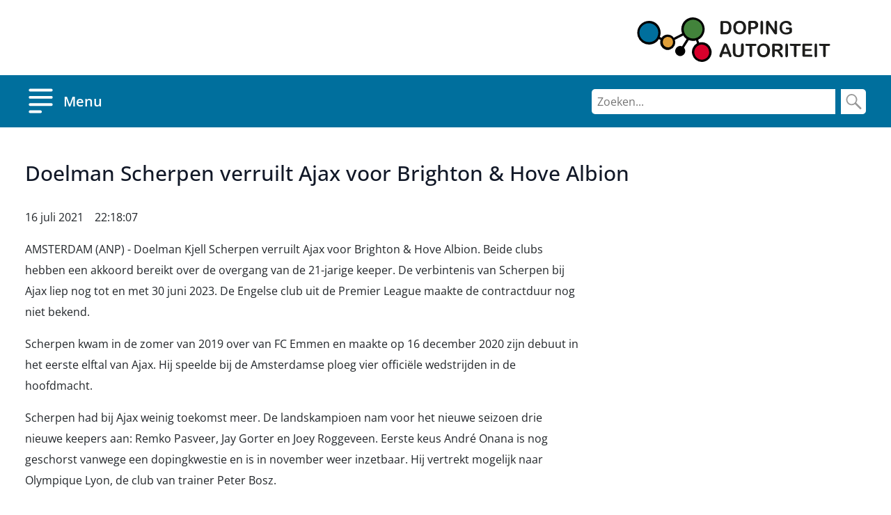

--- FILE ---
content_type: text/html; charset=utf-8
request_url: https://www.dopingautoriteit.nl/nieuws/anp/10051
body_size: 12104
content:
<!DOCTYPE html>
<html lang="nl">
<head>
    <meta charset="utf-8">
    <meta http-equiv="X-UA-Compatible" content="IE=edge">
    <meta name="viewport" content="width=device-width, initial-scale=1.0">
    <title>Doelman Scherpen verruilt Ajax voor Brighton &amp; Hove Albion</title>
    <link href="/system/fonts/open-sans/standard.css" rel="stylesheet">
    <link href="/system/css/style68df87fc.css" rel="stylesheet" />
    <link href="/favicon.ico" rel="shortcut icon" type="image/x-icon">
</head>
<body>
    <header>
        <div class="container branding">
            <nav>
                <a href="#main-content" class="sr-only sr-only-focusable">
                    Overslaan en naar de inhoud gaan
                </a>
            </nav>
            <div class="logo">
                <a href="/" aria-hidden="true" tabindex="-1">
                    <img src="/system/img/dopingautoriteit-logo.svg" alt="Dopingautoriteit Homepage">
                </a>
            </div>
        </div>
    </header>
    <header class="navbar" id="mainnav">
        <div class="mask"></div>
        <div class="container">
            <div class="controls">
                <button id="menubutton" data-toggle="collapse" data-target="#navmenu" aria-expanded="false" aria-label="Open menu">
                    <svg xmlns="http://www.w3.org/2000/svg" viewBox="0 0 45 36"><path d="M38.09,4.51H6.91A2,2,0,0,1,6.91.6H38.09a2,2,0,0,1,0,3.91Zm0,10.33H6.91a2,2,0,0,1,0-3.92H38.09a2,2,0,0,1,0,3.92Zm0,10.33H6.91a2,2,0,0,1,0-3.92H38.09a2,2,0,0,1,0,3.92ZM22.5,35.5H6.91a2,2,0,0,1,0-3.92H22.5a2,2,0,0,1,0,3.92Z"></path></svg>
                    <span>Menu</span>
                </button>
                <button class="mobile-only" data-toggle="collapse" data-target="#panelsearch" aria-expanded="false" data-inertable>
                    <svg xmlns="http://www.w3.org/2000/svg" viewBox="0 0 45 36"><path d="M39.46,31.93,28.11,20.64A13.29,13.29,0,0,0,26.52,4.28,12.37,12.37,0,0,0,9,3.9l-.39.38a13.27,13.27,0,0,0,0,18.38,12.36,12.36,0,0,0,16.59,1.12L36.41,35a2.14,2.14,0,0,0,3-3ZM10.74,20.6a10.32,10.32,0,0,1,0-14.26A9.57,9.57,0,0,1,24.27,6l.33.33a10.29,10.29,0,0,1,0,14.26,9.56,9.56,0,0,1-13.53.4c-.13-.13-.27-.26-.39-.4Z"></path></svg>
                    <span>Zoeken</span>
                </button>
                <form class="desktop-only" data-inertable action="/">
                    <input class="mr-sm-2" name="q" type="search" placeholder="Zoeken..." aria-label="Zoeken">
                    <button class="btn btn-outline-success my-2 my-sm-0" type="submit" aria-label="Zoek">
                        <svg xmlns="http://www.w3.org/2000/svg" viewBox="0 0 25 22"><path d="M23.11,19.72,16,12.64A8.33,8.33,0,0,0,15,2.39a7.75,7.75,0,0,0-11.2,0,8.32,8.32,0,0,0,0,11.52,7.75,7.75,0,0,0,10.4.7l7,7a1.34,1.34,0,0,0,1.89-1.89Zm-18-7.1a6.47,6.47,0,0,1,0-8.94,6,6,0,0,1,8.69,0,6.45,6.45,0,0,1,0,8.94A6,6,0,0,1,5.07,12.62Z"></path></svg>
                    </button>
                </form>
            </div>
            <div id="navmenu" class="collapse" data-parent="#mainnav">
                <nav aria-label="Hoofdmenu">
                    <ul><li><a href="/">Home</a></li><li><a href="/wat_is_doping">Wat is doping?</a></li><li><a href="/magdit">Mag ik dit gebruiken?</a></li><li><a href="/juridisch">Juridische documenten</a></li><li><a href="/whereabouts">Whereabouts</a></li><li><a href="/dopingcontroles">Dopingcontroles</a></li><li><a href="/educatie">Educatie</a></li><li><a href="/programmas">Programma's &amp; Projecten</a></li><li><a href="/dopingautoriteit">Over de Dopingautoriteit</a></li><li><a href="/publicaties">Publicaties</a></li><li><a href="/nieuws">Nieuws</a></li><li><a href="/contact">Contact</a></li><li><a href="/milaan-cortina-2026">Milaan Cortina 2026</a></li></ul>
                </nav>
            </div>
            <div id="panelsearch" class="collapse" data-parent="#mainnav" data-inertable>
                <form class="mobile-only">
                    <input name="q" type="search" placeholder="Zoeken..." aria-label="Zoekopdracht">
                    <button class="btn btn-outline-success" type="submit" aria-label="Zoeken">
                        <svg xmlns="http://www.w3.org/2000/svg" viewBox="0 0 25 22"><path d="M23.11,19.72,16,12.64A8.33,8.33,0,0,0,15,2.39a7.75,7.75,0,0,0-11.2,0,8.32,8.32,0,0,0,0,11.52,7.75,7.75,0,0,0,10.4.7l7,7a1.34,1.34,0,0,0,1.89-1.89Zm-18-7.1a6.47,6.47,0,0,1,0-8.94,6,6,0,0,1,8.69,0,6.45,6.45,0,0,1,0,8.94A6,6,0,0,1,5.07,12.62Z"></path></svg>
                    </button>
                </form>
            </div>
        </div>
    </header>

    
    <header>
</header>

    <main id="main-content">
                <div class="container">
            <div class="nieuwsitem content">
    <h1>Doelman Scherpen verruilt Ajax voor Brighton &amp; Hove Albion</h1>
    <p><date datetime="2021-07-16 22:18:07">16 juli 2021 22:18:07</date></p>
    <div class="row">
        <div class="col-lg-9 col-xl-8">
            <p>AMSTERDAM (ANP) - Doelman Kjell Scherpen verruilt Ajax voor Brighton &amp; Hove Albion. Beide clubs hebben een akkoord bereikt over de overgang van de 21-jarige keeper. De verbintenis van Scherpen bij Ajax liep nog tot en met 30 juni 2023. De Engelse club uit de Premier League maakte de contractduur nog niet bekend.</p><p>Scherpen kwam in de zomer van 2019 over van FC Emmen en maakte op 16 december 2020 zijn debuut in het eerste elftal van Ajax. Hij speelde bij de Amsterdamse ploeg vier officiële wedstrijden in de hoofdmacht.</p><p>Scherpen had bij Ajax weinig toekomst meer. De landskampioen nam voor het nieuwe seizoen drie nieuwe keepers aan: Remko Pasveer, Jay Gorter en Joey Roggeveen. Eerste keus André Onana is nog geschorst vanwege een dopingkwestie en is in november weer inzetbaar. Hij vertrekt mogelijk naar Olympique Lyon, de club van trainer Peter Bosz.</p><p>Scherpen, international van Jong Oranje, werd met Ajax het afgelopen seizoen landskampioen en won tevens de KNVB-beker.</p>        </div>
    </div>
</div>
<section class="anpnieuws">
    <h2>Meer ANP Doping Nieuws</h2>
        <ul class="anplist">
                    <li>
                <a href="/nieuws/anp/10056">Ecuadoraanse sprinter Quiñónez jaar geschorst</a>
                <time datetime="2021-07-21 17:40:34">21-07-2021</time>
            </li>
                    <li>
                <a href="/nieuws/anp/10055">Australische springruiter mist Spelen door positieve dopingtest</a>
                <time datetime="2021-07-21 08:03:14">21-07-2021</time>
            </li>
                    <li>
                <a href="/nieuws/anp/10054">Geschorste Russische zwemmers mogen toch aan Spelen meedoen</a>
                <time datetime="2021-07-18 20:53:47">18-07-2021</time>
            </li>
                    <li>
                <a href="/nieuws/anp/10052">Braziliaanse gewichtheffer niet naar Tokio wegens doping</a>
                <time datetime="2021-07-17 10:31:57">17-07-2021</time>
            </li>
                    <li>
                <a href="/nieuws/anp/10053">Bolt heeft weinig vertrouwen in Jamaicaans atletieksucces</a>
                <time datetime="2021-07-17 10:24:41">17-07-2021</time>
            </li>
                    <li>
                <a href="/nieuws/anp/10050">Winnaar Mohoric dacht tijdens solo aan politie-inval bij Bahrain (2)</a>
                <time datetime="2021-07-16 17:34:20">16-07-2021</time>
            </li>
                    <li>
                <a href="/nieuws/anp/10049">Poels nog wel in bolllentrui richting Parijs</a>
                <time datetime="2021-07-15 19:24:35">15-07-2021</time>
            </li>
                    <li>
                <a href="/nieuws/anp/10048">Geschrokken Poels na politie-inval op jacht naar bergpunten Tour</a>
                <time datetime="2021-07-15 14:31:51">15-07-2021</time>
            </li>
                    <li>
                <a href="/nieuws/anp/10047">Politie valt hotel wielerploeg Poels in voor dopingonderzoek (3)</a>
                <time datetime="2021-07-15 10:49:45">15-07-2021</time>
            </li>
                    <li>
                <a href="/nieuws/anp/10046">Twee Russische zwemmers geschorst voor Spelen vanwege doping</a>
                <time datetime="2021-07-15 09:27:28">15-07-2021</time>
            </li>
            </ul>
    
    <div>
        <a href="/nieuws/anp/archief/2021" class="button">Archief 2021</a>
    </div>
</section>
<section class="disclaimer" role="complementary">
    <div class="row">
        <div class="col-lg-9 col-xl-8">
            <h2>Disclaimer ANP nieuwsberichten</h2>
<p>De berichten op dit gedeelte van de website zijn direct overgenomen van de newsfeed van het ANP. De redactionele verantwoordelijkheid voor de berichten berust bij het ANP.</p>
<p>De Dopingautoriteit is niet verantwoordelijk voor de inhoud van de hier gepubliceerde berichten en aanvaardt geen aansprakelijkheid voor enige schade die (mogelijk) het gevolg is van eventuele onjuistheden en/of (andere) onvolkomenheden in deze berichten.</p>        </div>
    </div>
</section>

        </div>
            </main>


    <aside class="footer">
<div class="subpages">
<div class="container">
<nav class="subpages" aria-labelledby="sectie-nav-titel">
<div id="sectie-nav-titel" class="h2">Meer ‘<a href="">Dopingautoriteit.nl</a>’</div>
<ul class="arrowlist">
<li><a href="/wat_is_doping">Wat is doping?</a>
<li><a href="/magdit">Mag ik dit gebruiken?</a>
<li><a href="/juridisch">Juridische documenten</a>
<li><a href="/whereabouts">Whereabouts</a>
<li><a href="/dopingcontroles">Dopingcontroles</a>
<li><a href="/educatie">Educatie</a>
<li><a href="/programmas">Programma's &amp; Projecten</a>
<li><a href="/dopingautoriteit">Over de Dopingautoriteit</a>
<li><a href="/publicaties">Publicaties</a>
<li class="active"><a href="/nieuws">Nieuws</a>
<li><a href="/contact">Contact</a>
<li><a href="/milaan-cortina-2026">Milaan Cortina 2026</a>
</ul>
</nav>
</div>
</div>

</aside>


    <footer class="footer">
        <div class="container">
            <ul class="nav"><li><a href="/contact">Contact</a></li><li><a href="/copyright">Copyright</a></li><li><a href="/privacy">Privacy</a></li><li><a href="/toegankelijkheid">Toegankelijkheid</a></li><li><a href="/sitemap">Sitemap</a></li><li><a href="/disclaimer">Disclaimer</a></li><li><a href="/english">English</a></li></ul>
        </div>
    </footer>

    <script src="/system/lib/jquery-3.3.1/jquery.min.js"></script>
    <script src="/system/lib/bootstrap-4.1.3-dist/js/bootstrap.bundle.min.js"></script>
    <script src="/system/lib/modal-video-4.2.1/js/jquery-modal-video.min.js"></script>
    <script src="/system/js/script68dce79f.js"></script>
<script type="text/javascript" async>
(function(window, document, dataLayerName, id) {
window[dataLayerName]=window[dataLayerName]||[],window[dataLayerName].push({start:(new Date).getTime(),event:"stg.start"});var scripts=document.getElementsByTagName('script')[0],tags=document.createElement('script');
function stgCreateCookie(a,b,c){var d="";if(c){var e=new Date;e.setTime(e.getTime()+24*c*60*60*1e3),d="; expires="+e.toUTCString()}document.cookie=a+"="+b+d+"; path=/; Secure"}
var isStgDebug=(window.location.href.match("stg_debug")||document.cookie.match("stg_debug"))&&!window.location.href.match("stg_disable_debug");stgCreateCookie("stg_debug",isStgDebug?1:"",isStgDebug?14:-1);
var qP=[];dataLayerName!=="dataLayer"&&qP.push("data_layer_name="+dataLayerName),qP.push("use_secure_cookies"),isStgDebug&&qP.push("stg_debug");var qPString=qP.length>0?("?"+qP.join("&")):"";
tags.async=!0,tags.src="https://statistiek.rijksoverheid.nl/containers/"+id+".js"+qPString,scripts.parentNode.insertBefore(tags,scripts);
!function(a,n,i){a[n]=a[n]||{};for(var c=0;c<i.length;c++)!function(i){a[n][i]=a[n][i]||{},a[n][i].api=a[n][i].api||function(){var a=[].slice.call(arguments,0);"string"==typeof a[0]&&window[dataLayerName].push({event:n+"."+i+":"+a[0],parameters:[].slice.call(arguments,1)})}}(i[c])}(window,"ppms",["tm","cm"]);
})(window, document, 'dataLayer', 'ac08891e-1f70-4f41-bec5-4496baa3e2b6');
</script>
</body>
</html>


--- FILE ---
content_type: image/svg+xml
request_url: https://www.dopingautoriteit.nl/system/img/dopingautoriteit-logo.svg
body_size: 10653
content:
<svg xmlns="http://www.w3.org/2000/svg" viewBox="0 0 277 64"><title>da-logo</title><path d="M121.76,5.18h4.87a22.64,22.64,0,0,1,3.36.34,9,9,0,0,1,2.51,1.34,9.6,9.6,0,0,1,2.86,7.76,20.45,20.45,0,0,1-.34,3.2,14.43,14.43,0,0,1-.84,2.53,4.85,4.85,0,0,1-1.68,2,6.13,6.13,0,0,1-1.67,1.18,8.8,8.8,0,0,1-1.85.67,11,11,0,0,1-2.35.17h-4.87a2.47,2.47,0,0,1-1.51-.34,1.1,1.1,0,0,1-.67-.84,6.27,6.27,0,0,1-.17-1.69V7.37a3.44,3.44,0,0,1,.5-1.85A2.32,2.32,0,0,1,121.76,5.18Zm1.51,3V21h2.85a4.65,4.65,0,0,0,1.52-.17,4.22,4.22,0,0,0,1.17-.34,1.47,1.47,0,0,0,1-.5,7.5,7.5,0,0,0,1.84-5.57,9,9,0,0,0-.83-4.21,2.87,2.87,0,0,0-2.19-1.69A7.73,7.73,0,0,0,125.79,8l-2.52.17Z" style="fill:#1d1d1b"/><path d="M146.94,4.84A10.59,10.59,0,0,1,152,6a8.73,8.73,0,0,1,3.19,3.37,11.37,11.37,0,0,1,1.18,5.23,11.27,11.27,0,0,1-.68,4.05,11.13,11.13,0,0,1-1.84,3,8.06,8.06,0,0,1-2.86,2,10.65,10.65,0,0,1-7.89,0,7.66,7.66,0,0,1-4.53-5.23,10,10,0,0,1-.67-3.88,11.48,11.48,0,0,1,.67-4,7,7,0,0,1,1.85-3,8.67,8.67,0,0,1,2.85-2A6.57,6.57,0,0,1,146.94,4.84Zm5.54,9.78a8.22,8.22,0,0,0-.67-3.54A4.3,4.3,0,0,0,150,8.72a6.79,6.79,0,0,0-3-.84,9.67,9.67,0,0,0-2.18.33,6.34,6.34,0,0,0-1.68,1.18,9,9,0,0,0-1.17,2.2,5.35,5.35,0,0,0-.34,2.86,18.49,18.49,0,0,0,.34,3,4,4,0,0,0,1.17,2.19A6.92,6.92,0,0,0,144.76,21a3.21,3.21,0,0,0,2.18.33,4.88,4.88,0,0,0,2.69-.67,4.71,4.71,0,0,0,1.85-2.19A8.36,8.36,0,0,0,152.48,14.62Z" style="fill:#1d1d1b"/><path d="M166.76,16.81h-3.53v5.4a2.87,2.87,0,0,1-.5,1.68,2.07,2.07,0,0,1-1.35.68,1.52,1.52,0,0,1-1.34-.68,3.2,3.2,0,0,1-.5-1.68V7.37a2.5,2.5,0,0,1,.67-1.85A3.32,3.32,0,0,1,162.05,5h4.87a11.27,11.27,0,0,1,3.36.34A9.2,9.2,0,0,1,172,6.53a7.37,7.37,0,0,1,1.34,1.85,4.39,4.39,0,0,1,.34,2.53,4.84,4.84,0,0,1-1.85,4.38A7.41,7.41,0,0,1,166.76,16.81Zm-1-8.77h-2.52V14h2.52a4.89,4.89,0,0,0,2.18-.34,3.73,3.73,0,0,0,1.34-.84,3.25,3.25,0,0,0,.51-1.69,3,3,0,0,0-.67-2A4.07,4.07,0,0,0,165.75,8Z" style="fill:#1d1d1b"/><path d="M177,22.21V7.2a2.87,2.87,0,0,1,.5-1.68,1.67,1.67,0,0,1,2.69,0,3.29,3.29,0,0,1,.5,1.68v15a2.87,2.87,0,0,1-.5,1.68,2.07,2.07,0,0,1-1.35.68,1.52,1.52,0,0,1-1.34-.68A3.29,3.29,0,0,1,177,22.21Z" style="fill:#1d1d1b"/><path d="M190.09,7.2l7.22,11.13V7a3.21,3.21,0,0,1,.51-1.68A1.3,1.3,0,0,1,199,4.84a1.91,1.91,0,0,1,1.35.51,2.87,2.87,0,0,1,.5,1.68V21.87c0,1.69-.67,2.53-2,2.53-.33,0-.67,0-.83-.17-.34-.17-.51-.34-.84-.5l-.68-.68-.67-.84-7.22-11V22.38a3.29,3.29,0,0,1-.5,1.68,1.9,1.9,0,0,1-1.34.51,1.53,1.53,0,0,1-1.35-.68,2.87,2.87,0,0,1-.5-1.68V7.54a3.26,3.26,0,0,1,.17-1.35,2,2,0,0,1,.84-.84,2.21,2.21,0,0,1,1.34-.51,7.11,7.11,0,0,1,.84.17c.17.17.5.17.67.34l.67.67A2.79,2.79,0,0,0,190.09,7.2Z" style="fill:#1d1d1b"/><path d="M222.16,16.48v3.7a3.24,3.24,0,0,1-.17,1.18c-.16.34-.33.51-.5.85-.17.17-.67.34-1,.67a10.51,10.51,0,0,1-3.19,1.35,24.86,24.86,0,0,1-3.35.34,9.78,9.78,0,0,1-3.87-.68,6,6,0,0,1-3-2,6,6,0,0,1-2-3,11.26,11.26,0,0,1-.67-4.05,11.26,11.26,0,0,1,.67-4,8.72,8.72,0,0,1,1.84-3.2,10.33,10.33,0,0,1,3.19-2,10.07,10.07,0,0,1,4-.68,11.46,11.46,0,0,1,3.36.51,6.38,6.38,0,0,1,2.35,1.35,6.52,6.52,0,0,1,1.35,1.68,2.78,2.78,0,0,1,.5,1.52,1.55,1.55,0,0,1-.5,1.18,2.23,2.23,0,0,1-1.35.51c-.33,0-.5-.17-.84-.17-.17-.17-.5-.34-.67-.51-.5-.67-.84-1.35-1.17-1.69a2.66,2.66,0,0,0-1.35-1,4.67,4.67,0,0,0-2.18-.33,5.85,5.85,0,0,0-2.35.5,4.91,4.91,0,0,0-1.85,1.35,9.16,9.16,0,0,0-1.17,2.19,5.4,5.4,0,0,0-.34,2.87,6.78,6.78,0,0,0,1.51,5.06,5.72,5.72,0,0,0,4.2,1.85,12.82,12.82,0,0,0,2.52-.34,13.21,13.21,0,0,0,2.35-1v-3.2h-2.86a3,3,0,0,1-1.67-.34,1.3,1.3,0,0,1-.51-1.18,1.19,1.19,0,0,1,.51-1,1.09,1.09,0,0,1,1.17-.34h4.37a3.64,3.64,0,0,1,1.34.17,1.12,1.12,0,0,1,.84.68C222,15.46,222,16,222.16,16.48Z" style="fill:#1d1d1b"/><path d="M131.43,54.57l-1-2.19h-7.55L122,54.91a10.19,10.19,0,0,1-.84,2,1.52,1.52,0,0,1-1.18.51,1.9,1.9,0,0,1-1.34-.51,2.07,2.07,0,0,1-.67-1.52,1.52,1.52,0,0,1,.17-.84,9,9,0,0,0,.33-1.18l4.87-12.31a7.66,7.66,0,0,0,.51-1.18c.16-.34.33-.84.5-1.18a4.41,4.41,0,0,1,1-.84,3.11,3.11,0,0,1,1.34-.34,3.9,3.9,0,0,1,1.34.34,2,2,0,0,1,.84.84l.51,1a9.55,9.55,0,0,0,.5,1.35l4.87,12.31a9.57,9.57,0,0,1,.67,2,1.53,1.53,0,0,1-.5,1.18,1.91,1.91,0,0,1-1.35.51,1.52,1.52,0,0,1-.84-.17c-.16,0-.33-.17-.5-.34-.17-.33-.33-.5-.5-.84A2.42,2.42,0,0,1,131.43,54.57Zm-7.55-5.06h5.7l-2.85-7.92Z" style="fill:#1d1d1b"/><path d="M137.14,49V39.73a2.87,2.87,0,0,1,.5-1.68,1.82,1.82,0,0,1,1.51-.68,1.53,1.53,0,0,1,1.35.68,3.29,3.29,0,0,1,.5,1.68v9.45a14.56,14.56,0,0,0,.34,2.69,3.89,3.89,0,0,0,1.17,1.69,4.68,4.68,0,0,0,2.52.67,3.79,3.79,0,0,0,3.19-1.18,5.79,5.79,0,0,0,.84-3.71V39.73a2.87,2.87,0,0,1,.5-1.68,1.64,1.64,0,0,1,1.52-.68,1.52,1.52,0,0,1,1.34.68,3.29,3.29,0,0,1,.5,1.68V49a29,29,0,0,1-.33,3.71,6.61,6.61,0,0,1-1.68,2.69,4.74,4.74,0,0,1-2.35,1.35,6.64,6.64,0,0,1-3.19.34,13.87,13.87,0,0,1-3.7-.51,6.11,6.11,0,0,1-2.52-1.34,4.69,4.69,0,0,1-1.34-2.53A10.32,10.32,0,0,1,137.14,49Z" style="fill:#1d1d1b"/><path d="M169.21,40.91H165V54.74a2.93,2.93,0,0,1-.5,1.69,2.11,2.11,0,0,1-1.35.67,1.54,1.54,0,0,1-1.34-.67,3.33,3.33,0,0,1-.5-1.69V40.91h-4.2a3.11,3.11,0,0,1-1.34-.33,1.54,1.54,0,0,1-.51-1.18,1.51,1.51,0,0,1,.51-1.18,1.29,1.29,0,0,1,1.34-.34h12.09a4.84,4.84,0,0,1,1.51.34,1.5,1.5,0,0,1,.5,1.18,1.53,1.53,0,0,1-.5,1.18A1.62,1.62,0,0,1,169.21,40.91Z" style="fill:#1d1d1b"/><path d="M181.3,37.54a10.55,10.55,0,0,1,5,1.18,8.72,8.72,0,0,1,3.19,3.37,12.35,12.35,0,0,1,.51,9.28,8.89,8.89,0,0,1-1.85,3.2,8.08,8.08,0,0,1-2.85,2,10.55,10.55,0,0,1-7.89,0,7.24,7.24,0,0,1-2.86-2,7.36,7.36,0,0,1-1.68-3.2,35.61,35.61,0,0,1-.67-4,11.48,11.48,0,0,1,.67-4,7.07,7.07,0,0,1,1.85-3,8.77,8.77,0,0,1,2.85-2A6.59,6.59,0,0,1,181.3,37.54Zm5.37,9.78a8.37,8.37,0,0,0-.67-3.54,4.4,4.4,0,0,0-1.85-2.36,5.61,5.61,0,0,0-2.85-.84,10.46,10.46,0,0,0-2.19.33,6.13,6.13,0,0,0-1.67,1.18,9.07,9.07,0,0,0-1.18,2.2,5.45,5.45,0,0,0-.34,2.86,18.49,18.49,0,0,0,.34,3,4,4,0,0,0,1.18,2.19,6.69,6.69,0,0,0,1.67,1.35,3.25,3.25,0,0,0,2.19.34,4.87,4.87,0,0,0,2.68-.68,4.71,4.71,0,0,0,1.85-2.19A6.55,6.55,0,0,0,186.67,47.32Z" style="fill:#1d1d1b"/><path d="M198.93,48.67h-1.35v6.07a2.86,2.86,0,0,1-.5,1.69,1.88,1.88,0,0,1-2.69.16l-.16-.16a3.25,3.25,0,0,1-.51-1.69V40.07a3.36,3.36,0,0,1,.51-1.85,3.32,3.32,0,0,1,1.84-.51h6.21a9.48,9.48,0,0,1,2.19.17,7.44,7.44,0,0,1,1.68.34,2.64,2.64,0,0,1,1.51,1.18,3.53,3.53,0,0,1,1,1.68,9,9,0,0,1,.33,2,4.87,4.87,0,0,1-1.17,3.37,7.69,7.69,0,0,1-3.7,1.85A9,9,0,0,1,206,50a20,20,0,0,1,1.68,2.19,9,9,0,0,1,1.17,2.19,3.19,3.19,0,0,1,.34,1.35c0,.17-.17.51-.17.68l-.67.67a1.81,1.81,0,0,1-.84.17,3.11,3.11,0,0,1-1.18-.34,1.71,1.71,0,0,1-.67-.84,15.28,15.28,0,0,0-.84-1.35l-1.51-2.53A6.34,6.34,0,0,0,201.78,50a2.58,2.58,0,0,0-1.34-1A4.91,4.91,0,0,0,198.93,48.67Zm2.18-7.92h-3.53V46h3.36a11,11,0,0,0,2.35-.17,2.3,2.3,0,0,0,1.35-.84,2.91,2.91,0,0,0,.5-1.69,3.11,3.11,0,0,0-.34-1.34,3,3,0,0,0-1.17-.85,6.64,6.64,0,0,0-2.52-.33Z" style="fill:#1d1d1b"/><path d="M212.69,54.91v-15a2.81,2.81,0,0,1,.51-1.68,2.05,2.05,0,0,1,1.34-.68,1.5,1.5,0,0,1,1.34.68,3.21,3.21,0,0,1,.51,1.68v15a2.81,2.81,0,0,1-.51,1.68,2,2,0,0,1-1.34.68,1.51,1.51,0,0,1-1.34-.68A3.21,3.21,0,0,1,212.69,54.91Z" style="fill:#1d1d1b"/><path d="M233,40.91h-4.2V54.74a2.86,2.86,0,0,1-.5,1.69,2.11,2.11,0,0,1-1.34.67,1.54,1.54,0,0,1-1.35-.67,3.33,3.33,0,0,1-.5-1.69V40.91h-4.2a3.11,3.11,0,0,1-1.34-.33,1.54,1.54,0,0,1-.51-1.18,1.51,1.51,0,0,1,.51-1.18,1.29,1.29,0,0,1,1.34-.34H233a4.84,4.84,0,0,1,1.51.34A1.51,1.51,0,0,1,235,39.4a1.54,1.54,0,0,1-.51,1.18A2.53,2.53,0,0,1,233,40.91Z" style="fill:#1d1d1b"/><path d="M249.46,40.75H240.9v4.72h7.89a3.16,3.16,0,0,1,1.35.33c.33.34.5.68.33,1a1.9,1.9,0,0,1-.33,1,1.32,1.32,0,0,1-1.35.33H240.9v5.4h8.9a3.11,3.11,0,0,1,1.34.34,1.51,1.51,0,0,1,.51,1.18,1.54,1.54,0,0,1-.51,1.18,1.3,1.3,0,0,1-1.34.33H239.56a3.38,3.38,0,0,1-1.85-.5,3.47,3.47,0,0,1-.5-1.86V40.07a3.69,3.69,0,0,1,.17-1.35,2,2,0,0,1,.84-.84,1.75,1.75,0,0,1,1.34-.17h10.07a3.16,3.16,0,0,1,1.35.34c.33.33.5.67.33,1a3.27,3.27,0,0,1-.33,1.18A2.71,2.71,0,0,1,249.46,40.75Z" style="fill:#1d1d1b"/><path d="M254.67,54.91v-15a2.87,2.87,0,0,1,.5-1.68,2.07,2.07,0,0,1,1.35-.68,1.52,1.52,0,0,1,1.34.68,3.2,3.2,0,0,1,.5,1.68v15a2.8,2.8,0,0,1-.5,1.68,2.07,2.07,0,0,1-1.34.68,1.53,1.53,0,0,1-1.35-.68A3.29,3.29,0,0,1,254.67,54.91Z" style="fill:#1d1d1b"/><path d="M275,40.91h-4.2V54.74a2.86,2.86,0,0,1-.51,1.69,2.09,2.09,0,0,1-1.34.67,1.53,1.53,0,0,1-1.34-.67,3.25,3.25,0,0,1-.51-1.69V40.91H262.9a3.16,3.16,0,0,1-1.35-.33,1.56,1.56,0,0,1-.5-1.18,1.53,1.53,0,0,1,.5-1.18,1.31,1.31,0,0,1,1.35-.34H275a4.91,4.91,0,0,1,1.51.34,1.53,1.53,0,0,1,.5,1.18,1.56,1.56,0,0,1-.5,1.18A2.54,2.54,0,0,1,275,40.91Z" style="fill:#1d1d1b"/><path d="M52.38,32.81a9.2,9.2,0,0,0-11.58-5.9,9.36,9.36,0,0,0-5.71,11.8,9.22,9.22,0,0,0,11.59,5.9h0a9.22,9.22,0,0,0,5.7-11.8Z" style="fill:#e19f39"/><path d="M94.53,11.9A15.15,15.15,0,1,0,66,22a15.2,15.2,0,0,0,19.14,9.44h0A16,16,0,0,0,94.53,11.9Z" style="fill:#42833b"/><path d="M104.43,45.79A12.38,12.38,0,0,0,88.82,38h0a12.45,12.45,0,0,0,7.89,23.61h0A12.43,12.43,0,0,0,104.43,45.79Z" style="fill:#d8002b"/><path d="M67.16,46.63a5.6,5.6,0,0,0-6.88-3.54A5.59,5.59,0,0,0,63.8,53.71a5.88,5.88,0,0,0,3.36-7.08Z" style="fill:#000"/><path d="M31.06,17.13A15.14,15.14,0,0,0,11.92,7.52,15.37,15.37,0,0,0,2.35,26.74c0,.17,0,.17.17.33a15.28,15.28,0,0,0,19.14,9.61h.17A15.7,15.7,0,0,0,31.06,17.13Z" style="fill:#006f9d"/><path d="M105.94,45.28a13.9,13.9,0,0,0-17-9.1l-1.51-4a17.18,17.18,0,0,0,8.39-20.91A17,17,0,0,0,74.38.94,16.84,16.84,0,0,0,64.14,22.18c.17.34.17.51.33.85L52.38,29.27a10.8,10.8,0,0,0-8.73-4.56,10.59,10.59,0,0,0-8.73,4.56L32.4,28.09A17.27,17.27,0,0,0,22.83,6a18,18,0,0,0-6-1A17,17,0,0,0,0,22a21.41,21.41,0,0,0,.84,5.56,16.8,16.8,0,0,0,16,11.47h0a18.68,18.68,0,0,0,5.37-.85,16.19,16.19,0,0,0,8.73-6.91l2.52,1.18A11.07,11.07,0,0,0,40.46,46.3a10.77,10.77,0,0,0,3.19.5h0a8.85,8.85,0,0,0,3.53-.67A10.87,10.87,0,0,0,53.9,32.3L66,26.06a20.09,20.09,0,0,0,4.87,5.06L64.31,41.57a7.1,7.1,0,0,0-9.07,3.55,7.21,7.21,0,1,0,12.93,6.4A7.1,7.1,0,0,0,68.5,46a18.21,18.21,0,0,0-1.34-2.53L74,32.64a19.38,19.38,0,0,0,6,1.18,13,13,0,0,0,4.36-.68l1.51,4A14.35,14.35,0,0,0,92.85,64h0a14.48,14.48,0,0,0,4.53-.84,13.86,13.86,0,0,0,8.56-17.88ZM21.16,34.83a12.43,12.43,0,0,1-4.37.67h0A13.57,13.57,0,1,1,30.22,21.85V22a15.23,15.23,0,0,1-1.34,6.07A12.78,12.78,0,0,1,21.16,34.83Zm29.38,4.22a6.53,6.53,0,0,1-4.2,3.7,3.82,3.82,0,0,1-2.35.34h0A7.4,7.4,0,0,1,36.6,35.5a7.61,7.61,0,0,1,5-7.08A3.88,3.88,0,0,1,44,28.09a7.42,7.42,0,0,1,7,5.05A8.69,8.69,0,0,1,50.54,39.05ZM65.31,50.17a3.66,3.66,0,0,1-2.18,2,2.85,2.85,0,0,1-1.18.17,3.94,3.94,0,0,1-3.69-2.7,3.88,3.88,0,0,1,.17-3,3.67,3.67,0,0,1,2.18-2,2.85,2.85,0,0,1,1.18-.17,3.81,3.81,0,0,1,3.86,3.88h0a6,6,0,0,1-.34,1.85Zm2.19-29A13.44,13.44,0,0,1,75.89,4h0a13.5,13.5,0,0,1,17,8.27v.16A13.44,13.44,0,0,1,67.5,21.34Zm34.75,33.56A10.37,10.37,0,0,1,96,60.12a11.82,11.82,0,0,1-3.36.68h0a10.85,10.85,0,0,1-3.53-21.08,11.86,11.86,0,0,1,3.36-.67,10.85,10.85,0,0,1,10.75,10.79,8.33,8.33,0,0,1-1,4.89Z"/></svg>